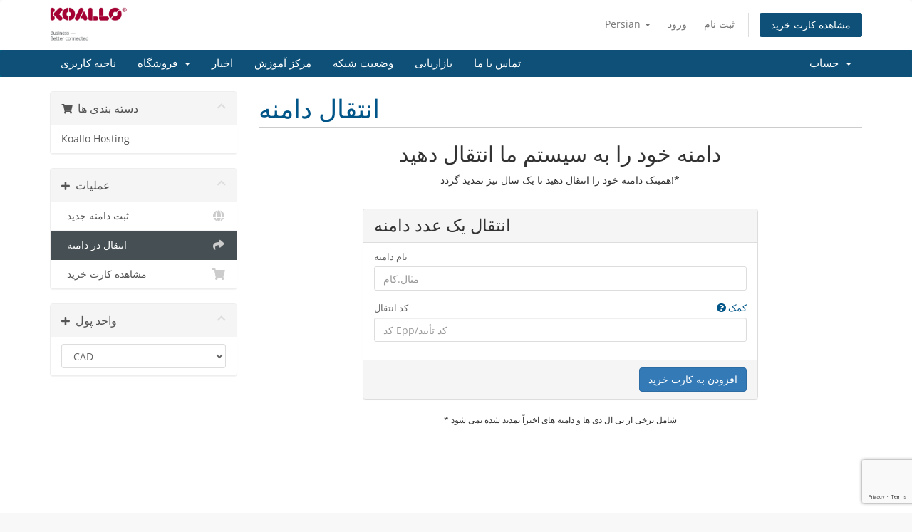

--- FILE ---
content_type: text/html; charset=utf-8
request_url: https://www.koallo.ca/cart.php?a=add&domain=transfer&language=farsi
body_size: 5864
content:
<!DOCTYPE html>
<html lang="en">
<head>
    <meta charset="utf-8" />
    <meta http-equiv="X-UA-Compatible" content="IE=edge">
    <meta name="viewport" content="width=device-width, initial-scale=1">
    <title>کارت خرید - KOALLO</title>

    <!-- Styling -->
<link href="/assets/fonts/css/open-sans-family.css" rel="stylesheet" type="text/css" />
<link href="/assets/fonts/css/raleway-family.css" rel="stylesheet" type="text/css" />
<link href="/templates/six/css/all.min.css?v=6b322e" rel="stylesheet">
<link href="/assets/css/fontawesome-all.min.css" rel="stylesheet">
<link href="/templates/six/css/custom.css" rel="stylesheet">

<!-- HTML5 Shim and Respond.js IE8 support of HTML5 elements and media queries -->
<!-- WARNING: Respond.js doesn't work if you view the page via file:// -->
<!--[if lt IE 9]>
  <script src="https://oss.maxcdn.com/libs/html5shiv/3.7.0/html5shiv.js"></script>
  <script src="https://oss.maxcdn.com/libs/respond.js/1.4.2/respond.min.js"></script>
<![endif]-->

<script type="text/javascript">
    var csrfToken = 'b762c2e37b064b5ceb12766845ca380345f97b77',
        markdownGuide = 'راهنمای Markdown',
        locale = 'en',
        saved = 'ذخیره شد',
        saving = 'ذخیره اتوماتیک',
        whmcsBaseUrl = "";
    var recaptcha = {"requiredText":"\u0636\u0631\u0648\u0631\u06cc","siteKey":"6LdzHQwqAAAAALYvbiHiLVtADoeCpfwb7x8InnY7","apiObject":"grecaptcha","libUrl":"https:\/\/www.google.com\/recaptcha\/api.js?onload=recaptchaLoadCallback&render=explicit"}</script>
<script src="/templates/six/js/scripts.min.js?v=6b322e"></script>


    <script type="text/javascript">

var _gaq = _gaq || [];
_gaq.push(['_setAccount', 'UA-13132889-2']);
_gaq.push(['_setDomainName', 'koallo.ca']);
_gaq.push(['_trackPageview']);

(function() {
var ga = document.createElement('script'); ga.type = 'text/javascript'; ga.async = true;
ga.src = ('https:' == document.location.protocol ? 'https://ssl' : 'http://www') + '.google-analytics.com/ga.js';
var s = document.getElementsByTagName('script')[0]; s.parentNode.insertBefore(ga, s);
})();

</script>



</head>
<body data-phone-cc-input="1">


<section id="header">
    <div class="container">
        <ul class="top-nav">
                            <li>
                    <a href="#" class="choose-language" data-toggle="popover" id="languageChooser">
                        Persian
                        <b class="caret"></b>
                    </a>
                    <div id="languageChooserContent" class="hidden">
                        <ul>
                                                            <li>
                                    <a href="/cart.php?a=add&domain=transfer&language=arabic">العربية</a>
                                </li>
                                                            <li>
                                    <a href="/cart.php?a=add&domain=transfer&language=azerbaijani">Azerbaijani</a>
                                </li>
                                                            <li>
                                    <a href="/cart.php?a=add&domain=transfer&language=catalan">Català</a>
                                </li>
                                                            <li>
                                    <a href="/cart.php?a=add&domain=transfer&language=chinese">中文</a>
                                </li>
                                                            <li>
                                    <a href="/cart.php?a=add&domain=transfer&language=croatian">Hrvatski</a>
                                </li>
                                                            <li>
                                    <a href="/cart.php?a=add&domain=transfer&language=czech">Čeština</a>
                                </li>
                                                            <li>
                                    <a href="/cart.php?a=add&domain=transfer&language=danish">Dansk</a>
                                </li>
                                                            <li>
                                    <a href="/cart.php?a=add&domain=transfer&language=dutch">Nederlands</a>
                                </li>
                                                            <li>
                                    <a href="/cart.php?a=add&domain=transfer&language=english">English</a>
                                </li>
                                                            <li>
                                    <a href="/cart.php?a=add&domain=transfer&language=estonian">Estonian</a>
                                </li>
                                                            <li>
                                    <a href="/cart.php?a=add&domain=transfer&language=farsi">Persian</a>
                                </li>
                                                            <li>
                                    <a href="/cart.php?a=add&domain=transfer&language=french">Français</a>
                                </li>
                                                            <li>
                                    <a href="/cart.php?a=add&domain=transfer&language=german">Deutsch</a>
                                </li>
                                                            <li>
                                    <a href="/cart.php?a=add&domain=transfer&language=hebrew">עברית</a>
                                </li>
                                                            <li>
                                    <a href="/cart.php?a=add&domain=transfer&language=hungarian">Magyar</a>
                                </li>
                                                            <li>
                                    <a href="/cart.php?a=add&domain=transfer&language=italian">Italiano</a>
                                </li>
                                                            <li>
                                    <a href="/cart.php?a=add&domain=transfer&language=macedonian">Macedonian</a>
                                </li>
                                                            <li>
                                    <a href="/cart.php?a=add&domain=transfer&language=norwegian">Norwegian</a>
                                </li>
                                                            <li>
                                    <a href="/cart.php?a=add&domain=transfer&language=portuguese-br">Português</a>
                                </li>
                                                            <li>
                                    <a href="/cart.php?a=add&domain=transfer&language=portuguese-pt">Português</a>
                                </li>
                                                            <li>
                                    <a href="/cart.php?a=add&domain=transfer&language=romanian">Română</a>
                                </li>
                                                            <li>
                                    <a href="/cart.php?a=add&domain=transfer&language=russian">Русский</a>
                                </li>
                                                            <li>
                                    <a href="/cart.php?a=add&domain=transfer&language=spanish">Español</a>
                                </li>
                                                            <li>
                                    <a href="/cart.php?a=add&domain=transfer&language=swedish">Svenska</a>
                                </li>
                                                            <li>
                                    <a href="/cart.php?a=add&domain=transfer&language=turkish">Türkçe</a>
                                </li>
                                                            <li>
                                    <a href="/cart.php?a=add&domain=transfer&language=ukranian">Українська</a>
                                </li>
                                                    </ul>
                    </div>
                </li>
                                        <li>
                    <a href="/clientarea.php">ورود</a>
                </li>
                                    <li>
                        <a href="/register.php">ثبت نام</a>
                    </li>
                                <li class="primary-action">
                    <a href="/cart.php?a=view" class="btn">
                        مشاهده کارت خرید
                    </a>
                </li>
                                </ul>

                    <a href="/index.php" class="logo"><img src="/assets/img/logo.png" alt="KOALLO"></a>
        
    </div>
</section>

<section id="main-menu">

    <nav id="nav" class="navbar navbar-default navbar-main" role="navigation">
        <div class="container">
            <!-- Brand and toggle get grouped for better mobile display -->
            <div class="navbar-header">
                <button type="button" class="navbar-toggle" data-toggle="collapse" data-target="#primary-nav">
                    <span class="sr-only">تغییر وضعیت ناوبری</span>
                    <span class="icon-bar"></span>
                    <span class="icon-bar"></span>
                    <span class="icon-bar"></span>
                </button>
            </div>

            <!-- Collect the nav links, forms, and other content for toggling -->
            <div class="collapse navbar-collapse" id="primary-nav">

                <ul class="nav navbar-nav">

                        <li menuItemName="Home" class="" id="Primary_Navbar-Home">
        <a href="/index.php">
                        ناحیه کاربری
                                </a>
            </li>
    <li menuItemName="Store" class="dropdown" id="Primary_Navbar-Store">
        <a class="dropdown-toggle" data-toggle="dropdown" href="#">
                        فروشگاه
                        &nbsp;<b class="caret"></b>        </a>
                    <ul class="dropdown-menu">
                            <li menuItemName="Browse Products Services" id="Primary_Navbar-Store-Browse_Products_Services">
                    <a href="/index.php/store">
                                                مشاهده همه
                                            </a>
                </li>
                            <li menuItemName="Shop Divider 1" class="nav-divider" id="Primary_Navbar-Store-Shop_Divider_1">
                    <a href="">
                                                -----
                                            </a>
                </li>
                            <li menuItemName="Koallo Hosting" id="Primary_Navbar-Store-Koallo_Hosting">
                    <a href="/index.php/store/koallo-hosting">
                                                Koallo Hosting
                                            </a>
                </li>
                            <li menuItemName="Register a New Domain" id="Primary_Navbar-Store-Register_a_New_Domain">
                    <a href="/cart.php?a=add&domain=register">
                                                ثبت دامنه جدید
                                            </a>
                </li>
                            <li menuItemName="Transfer a Domain to Us" id="Primary_Navbar-Store-Transfer_a_Domain_to_Us">
                    <a href="/cart.php?a=add&domain=transfer">
                                                انتقال دامنه به ما
                                            </a>
                </li>
                            <li menuItemName="Shop Divider 3" class="nav-divider" id="Primary_Navbar-Store-Shop_Divider_3">
                    <a href="">
                                                -----
                                            </a>
                </li>
                            <li menuItemName="WP Toolkit" id="Primary_Navbar-Store-WP_Toolkit">
                    <a href="/index.php/store/addon/feature/wp-toolkit-deluxe">
                                                کیت ابزار WP
                                            </a>
                </li>
                        </ul>
            </li>
    <li menuItemName="Announcements" class="" id="Primary_Navbar-Announcements">
        <a href="/index.php/announcements">
                        اخبار
                                </a>
            </li>
    <li menuItemName="Knowledgebase" class="" id="Primary_Navbar-Knowledgebase">
        <a href="/index.php/knowledgebase">
                        مرکز آموزش
                                </a>
            </li>
    <li menuItemName="Network Status" class="" id="Primary_Navbar-Network_Status">
        <a href="/serverstatus.php">
                        وضعیت شبکه
                                </a>
            </li>
    <li menuItemName="Affiliates" class="" id="Primary_Navbar-Affiliates">
        <a href="/affiliates.php">
                        بازاریابی
                                </a>
            </li>
    <li menuItemName="Contact Us" class="" id="Primary_Navbar-Contact_Us">
        <a href="/contact.php">
                        تماس با ما
                                </a>
            </li>

                </ul>

                <ul class="nav navbar-nav navbar-right">

                        <li menuItemName="Account" class="dropdown" id="Secondary_Navbar-Account">
        <a class="dropdown-toggle" data-toggle="dropdown" href="#">
                        حساب
                        &nbsp;<b class="caret"></b>        </a>
                    <ul class="dropdown-menu">
                            <li menuItemName="Login" id="Secondary_Navbar-Account-Login">
                    <a href="/clientarea.php">
                                                ورود
                                            </a>
                </li>
                            <li menuItemName="Register" id="Secondary_Navbar-Account-Register">
                    <a href="/register.php">
                                                ثبت نام
                                            </a>
                </li>
                            <li menuItemName="Divider" class="nav-divider" id="Secondary_Navbar-Account-Divider">
                    <a href="">
                                                -----
                                            </a>
                </li>
                            <li menuItemName="Forgot Password?" id="Secondary_Navbar-Account-Forgot_Password?">
                    <a href="/index.php/password/reset">
                                                رمز عبور را فراموش کرده اید؟
                                            </a>
                </li>
                        </ul>
            </li>

                </ul>

            </div><!-- /.navbar-collapse -->
        </div>
    </nav>

</section>



<section id="main-body">
    <div class="container">
        <div class="row">

                <!-- Container for main page display content -->
        <div class="col-xs-12 main-content">
            

<link rel="stylesheet" type="text/css" href="/templates/orderforms/standard_cart/css/all.min.css?v=6b322e" />
<script type="text/javascript" src="/templates/orderforms/standard_cart/js/scripts.min.js?v=6b322e"></script>
<div id="order-standard_cart">

    <div class="row">
        <div class="cart-sidebar">
                <div menuItemName="Categories" class="panel card card-sidebar mb-3 panel-sidebar">
        <div class="panel-heading card-header">
            <h3 class="panel-title">
                                    <i class="fas fa-shopping-cart"></i>&nbsp;
                
                دسته بندی ها

                
                <i class="fas fa-chevron-up card-minimise panel-minimise pull-right float-right"></i>
            </h3>
        </div>

        
                    <div class="list-group collapsable-card-body">
                                                            <a menuItemName="Koallo Hosting" href="/index.php/store/koallo-hosting" class="list-group-item list-group-item-action" id="Secondary_Sidebar-Categories-Koallo_Hosting">
                            
                            Koallo Hosting

                                                    </a>
                                                </div>
        
            </div>

        <div menuItemName="Actions" class="panel card card-sidebar mb-3 panel-sidebar">
        <div class="panel-heading card-header">
            <h3 class="panel-title">
                                    <i class="fas fa-plus"></i>&nbsp;
                
                عملیات

                
                <i class="fas fa-chevron-up card-minimise panel-minimise pull-right float-right"></i>
            </h3>
        </div>

        
                    <div class="list-group collapsable-card-body">
                                                            <a menuItemName="Domain Registration" href="/cart.php?a=add&domain=register" class="list-group-item list-group-item-action" id="Secondary_Sidebar-Actions-Domain_Registration">
                                                            <i class="fas fa-globe fa-fw"></i>&nbsp;
                            
                            ثبت دامنه جدید

                                                    </a>
                                                                                <a menuItemName="Domain Transfer" href="/cart.php?a=add&domain=transfer" class="list-group-item list-group-item-action active" id="Secondary_Sidebar-Actions-Domain_Transfer">
                                                            <i class="fas fa-share fa-fw"></i>&nbsp;
                            
                            انتقال در دامنه

                                                    </a>
                                                                                <a menuItemName="View Cart" href="/cart.php?a=view" class="list-group-item list-group-item-action" id="Secondary_Sidebar-Actions-View_Cart">
                                                            <i class="fas fa-shopping-cart fa-fw"></i>&nbsp;
                            
                            مشاهده کارت خرید

                                                    </a>
                                                </div>
        
            </div>

        <div menuItemName="Choose Currency" class="panel card card-sidebar mb-3 panel-sidebar">
        <div class="panel-heading card-header">
            <h3 class="panel-title">
                                    <i class="fas fa-plus"></i>&nbsp;
                
                واحد پول

                
                <i class="fas fa-chevron-up card-minimise panel-minimise pull-right float-right"></i>
            </h3>
        </div>

                    <div class="panel-body card-body collapsable-card-body">
                <form method="post" action="cart.php?a=add&domain=transfer">
<input type="hidden" name="token" value="b762c2e37b064b5ceb12766845ca380345f97b77" />
    <select name="currency" onchange="submit()" class="form-control"><option value="1" selected>CAD</option><option value="2">USD</option>    </select>
</form>
            </div>
        
        
            </div>

            </div>
        <div class="cart-body">
            <div class="header-lined">
                <h1 class="font-size-36">
                     انتقال دامنه 
                </h1>
            </div>
            <div class="sidebar-collapsed">

            <div class="panel card panel-default">
                <div class="m-0 panel-heading card-header">
        <h3 class="panel-title">
                            <i class="fas fa-shopping-cart"></i>&nbsp;
            
            دسته بندی ها

                    </h3>
    </div>

    <div class="panel-body card-body">
        <form role="form">
            <select class="form-control custom-select" onchange="selectChangeNavigate(this)">
                                                    <option menuItemName="Koallo Hosting" value="/index.php/store/koallo-hosting" class="list-group-item" >
                        Koallo Hosting

                                            </option>
                                                                        <option value="" class="list-group-item" selected=""selected>- انتخاب گروه دیگر -</option>
                            </select>
        </form>
    </div>

            </div>
            <div class="panel card panel-default">
                <div class="m-0 panel-heading card-header">
        <h3 class="panel-title">
                            <i class="fas fa-plus"></i>&nbsp;
            
            عملیات

                    </h3>
    </div>

    <div class="panel-body card-body">
        <form role="form">
            <select class="form-control custom-select" onchange="selectChangeNavigate(this)">
                                                    <option menuItemName="Domain Registration" value="/cart.php?a=add&domain=register" class="list-group-item" >
                        ثبت دامنه جدید

                                            </option>
                                                        <option menuItemName="Domain Transfer" value="/cart.php?a=add&domain=transfer" class="list-group-item" selected="selected">
                        انتقال در دامنه

                                            </option>
                                                                                                    <option menuItemName="View Cart" value="/cart.php?a=view" class="list-group-item" >
                        مشاهده کارت خرید

                                            </option>
                                                                </select>
        </form>
    </div>

            </div>
            <div class="panel card panel-default">
                <div class="m-0 panel-heading card-header">
        <h3 class="panel-title">
                            <i class="fas fa-plus"></i>&nbsp;
            
            واحد پول

                    </h3>
    </div>

    <div class="panel-body card-body">
        <form role="form">
            <select class="form-control custom-select" onchange="selectChangeNavigate(this)">
                                                                    <option value="" class="list-group-item" selected=""selected>- انتخاب گروه دیگر -</option>
                            </select>
        </form>
    </div>

            </div>
    
            <div class="pull-right form-inline float-right">
            <form method="post" action="/cart.php?a=add&domain=transfer">
<input type="hidden" name="token" value="b762c2e37b064b5ceb12766845ca380345f97b77" />
                <select name="currency" onchange="submit()" class="form-control">
                    <option value="">واحد پول</option>
                                            <option value="1" selected>CAD</option>
                                            <option value="2">USD</option>
                                    </select>
            </form>
        </div>
    
</div>

            <div class="text-center">
                <h2 class="font-size-30">دامنه خود را به سیستم ما انتقال دهید</h2>
                <p>همینک دامنه خود را انتقال دهید تا یک سال نیز تمدید گردد!*</p>
            </div>
            <br />

            <form method="post" action="/cart.php" id="frmDomainTransfer">
<input type="hidden" name="token" value="b762c2e37b064b5ceb12766845ca380345f97b77" />
                <input type="hidden" name="a" value="addDomainTransfer">

                <div class="row">
                    <div class="col-sm-8 col-sm-offset-2 offset-sm-2">
                        <div class="panel card panel-default">
                            <div class="panel-heading card-header pb-0">
                                <h3 class="panel-title card-title font-size-24 mb-2">انتقال یک عدد دامنه</h3>
                            </div>
                            <div class="panel-body card-body">
                                <div class="form-group">
                                    <label for="inputTransferDomain">نام دامنه</label>
                                    <input type="text" class="form-control" name="domain" id="inputTransferDomain" value="" placeholder="مثال.کام" data-toggle="tooltip" data-placement="left" data-trigger="manual" title="لطفا نام دامنه خود را وارد کنید" />
                                </div>
                                <div class="form-group">
                                    <label for="inputAuthCode" style="width:100%;">
                                        کد انتقال
                                        <a data-toggle="tooltip" data-placement="left" title="برای شروع انتقال ، باید کد مجوز را از ثبت کننده فعلی خود دریافت کنید. اغلب می توان از آنها به عنوان کد ایی پی پی یا کد نویسنده نام برد. آنها به عنوان رمز عبور عمل می کنند و منحصر به نام دامنه هستند" class="pull-right float-right"><i class="fas fa-question-circle"></i> کمک</a>
                                    </label>
                                    <input type="text" class="form-control" name="epp" id="inputAuthCode" placeholder="کد Epp/کد تأیید" data-toggle="tooltip" data-placement="left" data-trigger="manual" title="ضروری" />
                                </div>
                                <div id="transferUnavailable" class="alert alert-warning slim-alert text-center w-hidden"></div>
                                                            </div>

                            <div class="panel-footer card-footer text-right">
                                <button type="submit" id="btnTransferDomain" class="btn btn-primary btn-transfer btn-recaptcha btn-recaptcha-invisible">
                                    <span class="loader w-hidden" id="addTransferLoader">
                                        <i class="fas fa-fw fa-spinner fa-spin"></i>
                                    </span>
                                    <span id="addToCart">افزودن به کارت خرید</span>
                                </button>
                            </div>
                        </div>
                    </div>
                </div>

            </form>

            <p class="text-center small">* شامل برخی از تی ال دی ها و دامنه های اخیراً تمدید شده نمی شود</p>
        </div>
    </div>
</div>


                </div><!-- /.main-content -->
                            <div class="clearfix"></div>
        </div>
    </div>
</section>

<section id="footer">
    <div class="container">
        <a href="#" class="back-to-top"><i class="fas fa-chevron-up"></i></a>
        <p>تمامی حقوق برای  &copy; 2026 KOALLO. محفوط می باشد.</p>
    </div>
</section>

<div id="fullpage-overlay" class="hidden">
    <div class="outer-wrapper">
        <div class="inner-wrapper">
            <img src="/assets/img/overlay-spinner.svg">
            <br>
            <span class="msg"></span>
        </div>
    </div>
</div>

<div class="modal system-modal fade" id="modalAjax" tabindex="-1" role="dialog" aria-hidden="true">
    <div class="modal-dialog">
        <div class="modal-content panel-primary">
            <div class="modal-header panel-heading">
                <button type="button" class="close" data-dismiss="modal">
                    <span aria-hidden="true">&times;</span>
                    <span class="sr-only">بستن</span>
                </button>
                <h4 class="modal-title"></h4>
            </div>
            <div class="modal-body panel-body">
                بارگذاری ... 
            </div>
            <div class="modal-footer panel-footer">
                <div class="pull-left loader">
                    <i class="fas fa-circle-notch fa-spin"></i>
                    بارگذاری ... 
                </div>
                <button type="button" class="btn btn-default" data-dismiss="modal">
                    بستن
                </button>
                <button type="button" class="btn btn-primary modal-submit">
                    ارسال
                </button>
            </div>
        </div>
    </div>
</div>

<form action="#" id="frmGeneratePassword" class="form-horizontal">
    <div class="modal fade" id="modalGeneratePassword">
        <div class="modal-dialog">
            <div class="modal-content panel-primary">
                <div class="modal-header panel-heading">
                    <button type="button" class="close" data-dismiss="modal" aria-label="Close"><span aria-hidden="true">&times;</span></button>
                    <h4 class="modal-title">
                        ایجاد گذرواژه
                    </h4>
                </div>
                <div class="modal-body">
                    <div class="alert alert-danger hidden" id="generatePwLengthError">
                        لطفاً برای طول گذرواژه عددی بین 8 تا 64 وارد کنید
                    </div>
                    <div class="form-group">
                        <label for="generatePwLength" class="col-sm-4 control-label">طول رمز عبور</label>
                        <div class="col-sm-8">
                            <input type="number" min="8" max="64" value="12" step="1" class="form-control input-inline input-inline-100" id="inputGeneratePasswordLength">
                        </div>
                    </div>
                    <div class="form-group">
                        <label for="generatePwOutput" class="col-sm-4 control-label">رمز عبور ایجاد شده</label>
                        <div class="col-sm-8">
                            <input type="text" class="form-control" id="inputGeneratePasswordOutput">
                        </div>
                    </div>
                    <div class="row">
                        <div class="col-sm-8 col-sm-offset-4">
                            <button type="submit" class="btn btn-default btn-sm">
                                <i class="fas fa-plus fa-fw"></i>
                                ایجاد رمز عبور جدید
                            </button>
                            <button type="button" class="btn btn-default btn-sm copy-to-clipboard" data-clipboard-target="#inputGeneratePasswordOutput">
                                <img src="/assets/img/clippy.svg" alt="Copy to clipboard" width="15">
                                کپی
                            </button>
                        </div>
                    </div>
                </div>
                <div class="modal-footer">
                    <button type="button" class="btn btn-default" data-dismiss="modal">
                        بستن
                    </button>
                    <button type="button" class="btn btn-primary" id="btnGeneratePasswordInsert" data-clipboard-target="#inputGeneratePasswordOutput">
                        در کلیپ بورد کپی و درج کنید
                    </button>
                </div>
            </div>
        </div>
    </div>
</form>



</body>
</html>


--- FILE ---
content_type: text/html; charset=utf-8
request_url: https://www.google.com/recaptcha/api2/anchor?ar=1&k=6LdzHQwqAAAAALYvbiHiLVtADoeCpfwb7x8InnY7&co=aHR0cHM6Ly93d3cua29hbGxvLmNhOjQ0Mw..&hl=en&v=N67nZn4AqZkNcbeMu4prBgzg&size=invisible&anchor-ms=20000&execute-ms=30000&cb=47w73az1dbch
body_size: 48570
content:
<!DOCTYPE HTML><html dir="ltr" lang="en"><head><meta http-equiv="Content-Type" content="text/html; charset=UTF-8">
<meta http-equiv="X-UA-Compatible" content="IE=edge">
<title>reCAPTCHA</title>
<style type="text/css">
/* cyrillic-ext */
@font-face {
  font-family: 'Roboto';
  font-style: normal;
  font-weight: 400;
  font-stretch: 100%;
  src: url(//fonts.gstatic.com/s/roboto/v48/KFO7CnqEu92Fr1ME7kSn66aGLdTylUAMa3GUBHMdazTgWw.woff2) format('woff2');
  unicode-range: U+0460-052F, U+1C80-1C8A, U+20B4, U+2DE0-2DFF, U+A640-A69F, U+FE2E-FE2F;
}
/* cyrillic */
@font-face {
  font-family: 'Roboto';
  font-style: normal;
  font-weight: 400;
  font-stretch: 100%;
  src: url(//fonts.gstatic.com/s/roboto/v48/KFO7CnqEu92Fr1ME7kSn66aGLdTylUAMa3iUBHMdazTgWw.woff2) format('woff2');
  unicode-range: U+0301, U+0400-045F, U+0490-0491, U+04B0-04B1, U+2116;
}
/* greek-ext */
@font-face {
  font-family: 'Roboto';
  font-style: normal;
  font-weight: 400;
  font-stretch: 100%;
  src: url(//fonts.gstatic.com/s/roboto/v48/KFO7CnqEu92Fr1ME7kSn66aGLdTylUAMa3CUBHMdazTgWw.woff2) format('woff2');
  unicode-range: U+1F00-1FFF;
}
/* greek */
@font-face {
  font-family: 'Roboto';
  font-style: normal;
  font-weight: 400;
  font-stretch: 100%;
  src: url(//fonts.gstatic.com/s/roboto/v48/KFO7CnqEu92Fr1ME7kSn66aGLdTylUAMa3-UBHMdazTgWw.woff2) format('woff2');
  unicode-range: U+0370-0377, U+037A-037F, U+0384-038A, U+038C, U+038E-03A1, U+03A3-03FF;
}
/* math */
@font-face {
  font-family: 'Roboto';
  font-style: normal;
  font-weight: 400;
  font-stretch: 100%;
  src: url(//fonts.gstatic.com/s/roboto/v48/KFO7CnqEu92Fr1ME7kSn66aGLdTylUAMawCUBHMdazTgWw.woff2) format('woff2');
  unicode-range: U+0302-0303, U+0305, U+0307-0308, U+0310, U+0312, U+0315, U+031A, U+0326-0327, U+032C, U+032F-0330, U+0332-0333, U+0338, U+033A, U+0346, U+034D, U+0391-03A1, U+03A3-03A9, U+03B1-03C9, U+03D1, U+03D5-03D6, U+03F0-03F1, U+03F4-03F5, U+2016-2017, U+2034-2038, U+203C, U+2040, U+2043, U+2047, U+2050, U+2057, U+205F, U+2070-2071, U+2074-208E, U+2090-209C, U+20D0-20DC, U+20E1, U+20E5-20EF, U+2100-2112, U+2114-2115, U+2117-2121, U+2123-214F, U+2190, U+2192, U+2194-21AE, U+21B0-21E5, U+21F1-21F2, U+21F4-2211, U+2213-2214, U+2216-22FF, U+2308-230B, U+2310, U+2319, U+231C-2321, U+2336-237A, U+237C, U+2395, U+239B-23B7, U+23D0, U+23DC-23E1, U+2474-2475, U+25AF, U+25B3, U+25B7, U+25BD, U+25C1, U+25CA, U+25CC, U+25FB, U+266D-266F, U+27C0-27FF, U+2900-2AFF, U+2B0E-2B11, U+2B30-2B4C, U+2BFE, U+3030, U+FF5B, U+FF5D, U+1D400-1D7FF, U+1EE00-1EEFF;
}
/* symbols */
@font-face {
  font-family: 'Roboto';
  font-style: normal;
  font-weight: 400;
  font-stretch: 100%;
  src: url(//fonts.gstatic.com/s/roboto/v48/KFO7CnqEu92Fr1ME7kSn66aGLdTylUAMaxKUBHMdazTgWw.woff2) format('woff2');
  unicode-range: U+0001-000C, U+000E-001F, U+007F-009F, U+20DD-20E0, U+20E2-20E4, U+2150-218F, U+2190, U+2192, U+2194-2199, U+21AF, U+21E6-21F0, U+21F3, U+2218-2219, U+2299, U+22C4-22C6, U+2300-243F, U+2440-244A, U+2460-24FF, U+25A0-27BF, U+2800-28FF, U+2921-2922, U+2981, U+29BF, U+29EB, U+2B00-2BFF, U+4DC0-4DFF, U+FFF9-FFFB, U+10140-1018E, U+10190-1019C, U+101A0, U+101D0-101FD, U+102E0-102FB, U+10E60-10E7E, U+1D2C0-1D2D3, U+1D2E0-1D37F, U+1F000-1F0FF, U+1F100-1F1AD, U+1F1E6-1F1FF, U+1F30D-1F30F, U+1F315, U+1F31C, U+1F31E, U+1F320-1F32C, U+1F336, U+1F378, U+1F37D, U+1F382, U+1F393-1F39F, U+1F3A7-1F3A8, U+1F3AC-1F3AF, U+1F3C2, U+1F3C4-1F3C6, U+1F3CA-1F3CE, U+1F3D4-1F3E0, U+1F3ED, U+1F3F1-1F3F3, U+1F3F5-1F3F7, U+1F408, U+1F415, U+1F41F, U+1F426, U+1F43F, U+1F441-1F442, U+1F444, U+1F446-1F449, U+1F44C-1F44E, U+1F453, U+1F46A, U+1F47D, U+1F4A3, U+1F4B0, U+1F4B3, U+1F4B9, U+1F4BB, U+1F4BF, U+1F4C8-1F4CB, U+1F4D6, U+1F4DA, U+1F4DF, U+1F4E3-1F4E6, U+1F4EA-1F4ED, U+1F4F7, U+1F4F9-1F4FB, U+1F4FD-1F4FE, U+1F503, U+1F507-1F50B, U+1F50D, U+1F512-1F513, U+1F53E-1F54A, U+1F54F-1F5FA, U+1F610, U+1F650-1F67F, U+1F687, U+1F68D, U+1F691, U+1F694, U+1F698, U+1F6AD, U+1F6B2, U+1F6B9-1F6BA, U+1F6BC, U+1F6C6-1F6CF, U+1F6D3-1F6D7, U+1F6E0-1F6EA, U+1F6F0-1F6F3, U+1F6F7-1F6FC, U+1F700-1F7FF, U+1F800-1F80B, U+1F810-1F847, U+1F850-1F859, U+1F860-1F887, U+1F890-1F8AD, U+1F8B0-1F8BB, U+1F8C0-1F8C1, U+1F900-1F90B, U+1F93B, U+1F946, U+1F984, U+1F996, U+1F9E9, U+1FA00-1FA6F, U+1FA70-1FA7C, U+1FA80-1FA89, U+1FA8F-1FAC6, U+1FACE-1FADC, U+1FADF-1FAE9, U+1FAF0-1FAF8, U+1FB00-1FBFF;
}
/* vietnamese */
@font-face {
  font-family: 'Roboto';
  font-style: normal;
  font-weight: 400;
  font-stretch: 100%;
  src: url(//fonts.gstatic.com/s/roboto/v48/KFO7CnqEu92Fr1ME7kSn66aGLdTylUAMa3OUBHMdazTgWw.woff2) format('woff2');
  unicode-range: U+0102-0103, U+0110-0111, U+0128-0129, U+0168-0169, U+01A0-01A1, U+01AF-01B0, U+0300-0301, U+0303-0304, U+0308-0309, U+0323, U+0329, U+1EA0-1EF9, U+20AB;
}
/* latin-ext */
@font-face {
  font-family: 'Roboto';
  font-style: normal;
  font-weight: 400;
  font-stretch: 100%;
  src: url(//fonts.gstatic.com/s/roboto/v48/KFO7CnqEu92Fr1ME7kSn66aGLdTylUAMa3KUBHMdazTgWw.woff2) format('woff2');
  unicode-range: U+0100-02BA, U+02BD-02C5, U+02C7-02CC, U+02CE-02D7, U+02DD-02FF, U+0304, U+0308, U+0329, U+1D00-1DBF, U+1E00-1E9F, U+1EF2-1EFF, U+2020, U+20A0-20AB, U+20AD-20C0, U+2113, U+2C60-2C7F, U+A720-A7FF;
}
/* latin */
@font-face {
  font-family: 'Roboto';
  font-style: normal;
  font-weight: 400;
  font-stretch: 100%;
  src: url(//fonts.gstatic.com/s/roboto/v48/KFO7CnqEu92Fr1ME7kSn66aGLdTylUAMa3yUBHMdazQ.woff2) format('woff2');
  unicode-range: U+0000-00FF, U+0131, U+0152-0153, U+02BB-02BC, U+02C6, U+02DA, U+02DC, U+0304, U+0308, U+0329, U+2000-206F, U+20AC, U+2122, U+2191, U+2193, U+2212, U+2215, U+FEFF, U+FFFD;
}
/* cyrillic-ext */
@font-face {
  font-family: 'Roboto';
  font-style: normal;
  font-weight: 500;
  font-stretch: 100%;
  src: url(//fonts.gstatic.com/s/roboto/v48/KFO7CnqEu92Fr1ME7kSn66aGLdTylUAMa3GUBHMdazTgWw.woff2) format('woff2');
  unicode-range: U+0460-052F, U+1C80-1C8A, U+20B4, U+2DE0-2DFF, U+A640-A69F, U+FE2E-FE2F;
}
/* cyrillic */
@font-face {
  font-family: 'Roboto';
  font-style: normal;
  font-weight: 500;
  font-stretch: 100%;
  src: url(//fonts.gstatic.com/s/roboto/v48/KFO7CnqEu92Fr1ME7kSn66aGLdTylUAMa3iUBHMdazTgWw.woff2) format('woff2');
  unicode-range: U+0301, U+0400-045F, U+0490-0491, U+04B0-04B1, U+2116;
}
/* greek-ext */
@font-face {
  font-family: 'Roboto';
  font-style: normal;
  font-weight: 500;
  font-stretch: 100%;
  src: url(//fonts.gstatic.com/s/roboto/v48/KFO7CnqEu92Fr1ME7kSn66aGLdTylUAMa3CUBHMdazTgWw.woff2) format('woff2');
  unicode-range: U+1F00-1FFF;
}
/* greek */
@font-face {
  font-family: 'Roboto';
  font-style: normal;
  font-weight: 500;
  font-stretch: 100%;
  src: url(//fonts.gstatic.com/s/roboto/v48/KFO7CnqEu92Fr1ME7kSn66aGLdTylUAMa3-UBHMdazTgWw.woff2) format('woff2');
  unicode-range: U+0370-0377, U+037A-037F, U+0384-038A, U+038C, U+038E-03A1, U+03A3-03FF;
}
/* math */
@font-face {
  font-family: 'Roboto';
  font-style: normal;
  font-weight: 500;
  font-stretch: 100%;
  src: url(//fonts.gstatic.com/s/roboto/v48/KFO7CnqEu92Fr1ME7kSn66aGLdTylUAMawCUBHMdazTgWw.woff2) format('woff2');
  unicode-range: U+0302-0303, U+0305, U+0307-0308, U+0310, U+0312, U+0315, U+031A, U+0326-0327, U+032C, U+032F-0330, U+0332-0333, U+0338, U+033A, U+0346, U+034D, U+0391-03A1, U+03A3-03A9, U+03B1-03C9, U+03D1, U+03D5-03D6, U+03F0-03F1, U+03F4-03F5, U+2016-2017, U+2034-2038, U+203C, U+2040, U+2043, U+2047, U+2050, U+2057, U+205F, U+2070-2071, U+2074-208E, U+2090-209C, U+20D0-20DC, U+20E1, U+20E5-20EF, U+2100-2112, U+2114-2115, U+2117-2121, U+2123-214F, U+2190, U+2192, U+2194-21AE, U+21B0-21E5, U+21F1-21F2, U+21F4-2211, U+2213-2214, U+2216-22FF, U+2308-230B, U+2310, U+2319, U+231C-2321, U+2336-237A, U+237C, U+2395, U+239B-23B7, U+23D0, U+23DC-23E1, U+2474-2475, U+25AF, U+25B3, U+25B7, U+25BD, U+25C1, U+25CA, U+25CC, U+25FB, U+266D-266F, U+27C0-27FF, U+2900-2AFF, U+2B0E-2B11, U+2B30-2B4C, U+2BFE, U+3030, U+FF5B, U+FF5D, U+1D400-1D7FF, U+1EE00-1EEFF;
}
/* symbols */
@font-face {
  font-family: 'Roboto';
  font-style: normal;
  font-weight: 500;
  font-stretch: 100%;
  src: url(//fonts.gstatic.com/s/roboto/v48/KFO7CnqEu92Fr1ME7kSn66aGLdTylUAMaxKUBHMdazTgWw.woff2) format('woff2');
  unicode-range: U+0001-000C, U+000E-001F, U+007F-009F, U+20DD-20E0, U+20E2-20E4, U+2150-218F, U+2190, U+2192, U+2194-2199, U+21AF, U+21E6-21F0, U+21F3, U+2218-2219, U+2299, U+22C4-22C6, U+2300-243F, U+2440-244A, U+2460-24FF, U+25A0-27BF, U+2800-28FF, U+2921-2922, U+2981, U+29BF, U+29EB, U+2B00-2BFF, U+4DC0-4DFF, U+FFF9-FFFB, U+10140-1018E, U+10190-1019C, U+101A0, U+101D0-101FD, U+102E0-102FB, U+10E60-10E7E, U+1D2C0-1D2D3, U+1D2E0-1D37F, U+1F000-1F0FF, U+1F100-1F1AD, U+1F1E6-1F1FF, U+1F30D-1F30F, U+1F315, U+1F31C, U+1F31E, U+1F320-1F32C, U+1F336, U+1F378, U+1F37D, U+1F382, U+1F393-1F39F, U+1F3A7-1F3A8, U+1F3AC-1F3AF, U+1F3C2, U+1F3C4-1F3C6, U+1F3CA-1F3CE, U+1F3D4-1F3E0, U+1F3ED, U+1F3F1-1F3F3, U+1F3F5-1F3F7, U+1F408, U+1F415, U+1F41F, U+1F426, U+1F43F, U+1F441-1F442, U+1F444, U+1F446-1F449, U+1F44C-1F44E, U+1F453, U+1F46A, U+1F47D, U+1F4A3, U+1F4B0, U+1F4B3, U+1F4B9, U+1F4BB, U+1F4BF, U+1F4C8-1F4CB, U+1F4D6, U+1F4DA, U+1F4DF, U+1F4E3-1F4E6, U+1F4EA-1F4ED, U+1F4F7, U+1F4F9-1F4FB, U+1F4FD-1F4FE, U+1F503, U+1F507-1F50B, U+1F50D, U+1F512-1F513, U+1F53E-1F54A, U+1F54F-1F5FA, U+1F610, U+1F650-1F67F, U+1F687, U+1F68D, U+1F691, U+1F694, U+1F698, U+1F6AD, U+1F6B2, U+1F6B9-1F6BA, U+1F6BC, U+1F6C6-1F6CF, U+1F6D3-1F6D7, U+1F6E0-1F6EA, U+1F6F0-1F6F3, U+1F6F7-1F6FC, U+1F700-1F7FF, U+1F800-1F80B, U+1F810-1F847, U+1F850-1F859, U+1F860-1F887, U+1F890-1F8AD, U+1F8B0-1F8BB, U+1F8C0-1F8C1, U+1F900-1F90B, U+1F93B, U+1F946, U+1F984, U+1F996, U+1F9E9, U+1FA00-1FA6F, U+1FA70-1FA7C, U+1FA80-1FA89, U+1FA8F-1FAC6, U+1FACE-1FADC, U+1FADF-1FAE9, U+1FAF0-1FAF8, U+1FB00-1FBFF;
}
/* vietnamese */
@font-face {
  font-family: 'Roboto';
  font-style: normal;
  font-weight: 500;
  font-stretch: 100%;
  src: url(//fonts.gstatic.com/s/roboto/v48/KFO7CnqEu92Fr1ME7kSn66aGLdTylUAMa3OUBHMdazTgWw.woff2) format('woff2');
  unicode-range: U+0102-0103, U+0110-0111, U+0128-0129, U+0168-0169, U+01A0-01A1, U+01AF-01B0, U+0300-0301, U+0303-0304, U+0308-0309, U+0323, U+0329, U+1EA0-1EF9, U+20AB;
}
/* latin-ext */
@font-face {
  font-family: 'Roboto';
  font-style: normal;
  font-weight: 500;
  font-stretch: 100%;
  src: url(//fonts.gstatic.com/s/roboto/v48/KFO7CnqEu92Fr1ME7kSn66aGLdTylUAMa3KUBHMdazTgWw.woff2) format('woff2');
  unicode-range: U+0100-02BA, U+02BD-02C5, U+02C7-02CC, U+02CE-02D7, U+02DD-02FF, U+0304, U+0308, U+0329, U+1D00-1DBF, U+1E00-1E9F, U+1EF2-1EFF, U+2020, U+20A0-20AB, U+20AD-20C0, U+2113, U+2C60-2C7F, U+A720-A7FF;
}
/* latin */
@font-face {
  font-family: 'Roboto';
  font-style: normal;
  font-weight: 500;
  font-stretch: 100%;
  src: url(//fonts.gstatic.com/s/roboto/v48/KFO7CnqEu92Fr1ME7kSn66aGLdTylUAMa3yUBHMdazQ.woff2) format('woff2');
  unicode-range: U+0000-00FF, U+0131, U+0152-0153, U+02BB-02BC, U+02C6, U+02DA, U+02DC, U+0304, U+0308, U+0329, U+2000-206F, U+20AC, U+2122, U+2191, U+2193, U+2212, U+2215, U+FEFF, U+FFFD;
}
/* cyrillic-ext */
@font-face {
  font-family: 'Roboto';
  font-style: normal;
  font-weight: 900;
  font-stretch: 100%;
  src: url(//fonts.gstatic.com/s/roboto/v48/KFO7CnqEu92Fr1ME7kSn66aGLdTylUAMa3GUBHMdazTgWw.woff2) format('woff2');
  unicode-range: U+0460-052F, U+1C80-1C8A, U+20B4, U+2DE0-2DFF, U+A640-A69F, U+FE2E-FE2F;
}
/* cyrillic */
@font-face {
  font-family: 'Roboto';
  font-style: normal;
  font-weight: 900;
  font-stretch: 100%;
  src: url(//fonts.gstatic.com/s/roboto/v48/KFO7CnqEu92Fr1ME7kSn66aGLdTylUAMa3iUBHMdazTgWw.woff2) format('woff2');
  unicode-range: U+0301, U+0400-045F, U+0490-0491, U+04B0-04B1, U+2116;
}
/* greek-ext */
@font-face {
  font-family: 'Roboto';
  font-style: normal;
  font-weight: 900;
  font-stretch: 100%;
  src: url(//fonts.gstatic.com/s/roboto/v48/KFO7CnqEu92Fr1ME7kSn66aGLdTylUAMa3CUBHMdazTgWw.woff2) format('woff2');
  unicode-range: U+1F00-1FFF;
}
/* greek */
@font-face {
  font-family: 'Roboto';
  font-style: normal;
  font-weight: 900;
  font-stretch: 100%;
  src: url(//fonts.gstatic.com/s/roboto/v48/KFO7CnqEu92Fr1ME7kSn66aGLdTylUAMa3-UBHMdazTgWw.woff2) format('woff2');
  unicode-range: U+0370-0377, U+037A-037F, U+0384-038A, U+038C, U+038E-03A1, U+03A3-03FF;
}
/* math */
@font-face {
  font-family: 'Roboto';
  font-style: normal;
  font-weight: 900;
  font-stretch: 100%;
  src: url(//fonts.gstatic.com/s/roboto/v48/KFO7CnqEu92Fr1ME7kSn66aGLdTylUAMawCUBHMdazTgWw.woff2) format('woff2');
  unicode-range: U+0302-0303, U+0305, U+0307-0308, U+0310, U+0312, U+0315, U+031A, U+0326-0327, U+032C, U+032F-0330, U+0332-0333, U+0338, U+033A, U+0346, U+034D, U+0391-03A1, U+03A3-03A9, U+03B1-03C9, U+03D1, U+03D5-03D6, U+03F0-03F1, U+03F4-03F5, U+2016-2017, U+2034-2038, U+203C, U+2040, U+2043, U+2047, U+2050, U+2057, U+205F, U+2070-2071, U+2074-208E, U+2090-209C, U+20D0-20DC, U+20E1, U+20E5-20EF, U+2100-2112, U+2114-2115, U+2117-2121, U+2123-214F, U+2190, U+2192, U+2194-21AE, U+21B0-21E5, U+21F1-21F2, U+21F4-2211, U+2213-2214, U+2216-22FF, U+2308-230B, U+2310, U+2319, U+231C-2321, U+2336-237A, U+237C, U+2395, U+239B-23B7, U+23D0, U+23DC-23E1, U+2474-2475, U+25AF, U+25B3, U+25B7, U+25BD, U+25C1, U+25CA, U+25CC, U+25FB, U+266D-266F, U+27C0-27FF, U+2900-2AFF, U+2B0E-2B11, U+2B30-2B4C, U+2BFE, U+3030, U+FF5B, U+FF5D, U+1D400-1D7FF, U+1EE00-1EEFF;
}
/* symbols */
@font-face {
  font-family: 'Roboto';
  font-style: normal;
  font-weight: 900;
  font-stretch: 100%;
  src: url(//fonts.gstatic.com/s/roboto/v48/KFO7CnqEu92Fr1ME7kSn66aGLdTylUAMaxKUBHMdazTgWw.woff2) format('woff2');
  unicode-range: U+0001-000C, U+000E-001F, U+007F-009F, U+20DD-20E0, U+20E2-20E4, U+2150-218F, U+2190, U+2192, U+2194-2199, U+21AF, U+21E6-21F0, U+21F3, U+2218-2219, U+2299, U+22C4-22C6, U+2300-243F, U+2440-244A, U+2460-24FF, U+25A0-27BF, U+2800-28FF, U+2921-2922, U+2981, U+29BF, U+29EB, U+2B00-2BFF, U+4DC0-4DFF, U+FFF9-FFFB, U+10140-1018E, U+10190-1019C, U+101A0, U+101D0-101FD, U+102E0-102FB, U+10E60-10E7E, U+1D2C0-1D2D3, U+1D2E0-1D37F, U+1F000-1F0FF, U+1F100-1F1AD, U+1F1E6-1F1FF, U+1F30D-1F30F, U+1F315, U+1F31C, U+1F31E, U+1F320-1F32C, U+1F336, U+1F378, U+1F37D, U+1F382, U+1F393-1F39F, U+1F3A7-1F3A8, U+1F3AC-1F3AF, U+1F3C2, U+1F3C4-1F3C6, U+1F3CA-1F3CE, U+1F3D4-1F3E0, U+1F3ED, U+1F3F1-1F3F3, U+1F3F5-1F3F7, U+1F408, U+1F415, U+1F41F, U+1F426, U+1F43F, U+1F441-1F442, U+1F444, U+1F446-1F449, U+1F44C-1F44E, U+1F453, U+1F46A, U+1F47D, U+1F4A3, U+1F4B0, U+1F4B3, U+1F4B9, U+1F4BB, U+1F4BF, U+1F4C8-1F4CB, U+1F4D6, U+1F4DA, U+1F4DF, U+1F4E3-1F4E6, U+1F4EA-1F4ED, U+1F4F7, U+1F4F9-1F4FB, U+1F4FD-1F4FE, U+1F503, U+1F507-1F50B, U+1F50D, U+1F512-1F513, U+1F53E-1F54A, U+1F54F-1F5FA, U+1F610, U+1F650-1F67F, U+1F687, U+1F68D, U+1F691, U+1F694, U+1F698, U+1F6AD, U+1F6B2, U+1F6B9-1F6BA, U+1F6BC, U+1F6C6-1F6CF, U+1F6D3-1F6D7, U+1F6E0-1F6EA, U+1F6F0-1F6F3, U+1F6F7-1F6FC, U+1F700-1F7FF, U+1F800-1F80B, U+1F810-1F847, U+1F850-1F859, U+1F860-1F887, U+1F890-1F8AD, U+1F8B0-1F8BB, U+1F8C0-1F8C1, U+1F900-1F90B, U+1F93B, U+1F946, U+1F984, U+1F996, U+1F9E9, U+1FA00-1FA6F, U+1FA70-1FA7C, U+1FA80-1FA89, U+1FA8F-1FAC6, U+1FACE-1FADC, U+1FADF-1FAE9, U+1FAF0-1FAF8, U+1FB00-1FBFF;
}
/* vietnamese */
@font-face {
  font-family: 'Roboto';
  font-style: normal;
  font-weight: 900;
  font-stretch: 100%;
  src: url(//fonts.gstatic.com/s/roboto/v48/KFO7CnqEu92Fr1ME7kSn66aGLdTylUAMa3OUBHMdazTgWw.woff2) format('woff2');
  unicode-range: U+0102-0103, U+0110-0111, U+0128-0129, U+0168-0169, U+01A0-01A1, U+01AF-01B0, U+0300-0301, U+0303-0304, U+0308-0309, U+0323, U+0329, U+1EA0-1EF9, U+20AB;
}
/* latin-ext */
@font-face {
  font-family: 'Roboto';
  font-style: normal;
  font-weight: 900;
  font-stretch: 100%;
  src: url(//fonts.gstatic.com/s/roboto/v48/KFO7CnqEu92Fr1ME7kSn66aGLdTylUAMa3KUBHMdazTgWw.woff2) format('woff2');
  unicode-range: U+0100-02BA, U+02BD-02C5, U+02C7-02CC, U+02CE-02D7, U+02DD-02FF, U+0304, U+0308, U+0329, U+1D00-1DBF, U+1E00-1E9F, U+1EF2-1EFF, U+2020, U+20A0-20AB, U+20AD-20C0, U+2113, U+2C60-2C7F, U+A720-A7FF;
}
/* latin */
@font-face {
  font-family: 'Roboto';
  font-style: normal;
  font-weight: 900;
  font-stretch: 100%;
  src: url(//fonts.gstatic.com/s/roboto/v48/KFO7CnqEu92Fr1ME7kSn66aGLdTylUAMa3yUBHMdazQ.woff2) format('woff2');
  unicode-range: U+0000-00FF, U+0131, U+0152-0153, U+02BB-02BC, U+02C6, U+02DA, U+02DC, U+0304, U+0308, U+0329, U+2000-206F, U+20AC, U+2122, U+2191, U+2193, U+2212, U+2215, U+FEFF, U+FFFD;
}

</style>
<link rel="stylesheet" type="text/css" href="https://www.gstatic.com/recaptcha/releases/N67nZn4AqZkNcbeMu4prBgzg/styles__ltr.css">
<script nonce="g225g5WHZElgH6_ws4zOOg" type="text/javascript">window['__recaptcha_api'] = 'https://www.google.com/recaptcha/api2/';</script>
<script type="text/javascript" src="https://www.gstatic.com/recaptcha/releases/N67nZn4AqZkNcbeMu4prBgzg/recaptcha__en.js" nonce="g225g5WHZElgH6_ws4zOOg">
      
    </script></head>
<body><div id="rc-anchor-alert" class="rc-anchor-alert"></div>
<input type="hidden" id="recaptcha-token" value="[base64]">
<script type="text/javascript" nonce="g225g5WHZElgH6_ws4zOOg">
      recaptcha.anchor.Main.init("[\x22ainput\x22,[\x22bgdata\x22,\x22\x22,\[base64]/[base64]/[base64]/ZyhXLGgpOnEoW04sMjEsbF0sVywwKSxoKSxmYWxzZSxmYWxzZSl9Y2F0Y2goayl7RygzNTgsVyk/[base64]/[base64]/[base64]/[base64]/[base64]/[base64]/[base64]/bmV3IEJbT10oRFswXSk6dz09Mj9uZXcgQltPXShEWzBdLERbMV0pOnc9PTM/bmV3IEJbT10oRFswXSxEWzFdLERbMl0pOnc9PTQ/[base64]/[base64]/[base64]/[base64]/[base64]\\u003d\x22,\[base64]\\u003d\\u003d\x22,\x22RUhcPcKWbGPDssK7T8OaacKbw6Eyw6JCShwnWsOrwpLDmwUFOMKKw4DCvcOcwqvDiRsswrvCuXJTwq4Uw7ZGw7rDrMOPwq4jVsKaI1wwbAfClx1Bw5NULmV0w4zCsMKNw47CskMCw4zDl8OuKznClcOew5HDusOpwo/CnWrDssKvVMOzHcKxwr7CtsKww4TCrcKzw5nCs8K/woFLbw8CwoHDslbCsypzU8KScsKFwprCicOIw6wIwoLCk8Khw7MbQghnESZrwoVTw47DvcO5fMKEIw3CjcKFwqDDnsObLMOwT8OeFMKkasK8aAbDhBjCqy7DkE3CksOjNQzDhmPDhcK9w4ETwqjDiQNWwoXDsMOXVMK/flFrQk0nw79fU8KNwoXDjGVTDcKzwoAjw4sIDXzCumdfe10RADvCjUFXahjDizDDk2ZSw5/DnU9Fw4jCv8KlU2VFwoPCmMKow5FEw5N9w7R+asOnwqzClxbDmlfCrn9dw6TDmkrDl8KtwpE+wrk/ScKWwq7CnMOIwptzw4kNw6LDgBvCkDFSSA/[base64]/CmzLCpRdmAMKLM0V2CiIuwppyQcOMw6crccK/Yxk4amLDuwbClMKyDxfCrAQvLcKrJVHDgcOdJWLDu8OJQcOhEBguw5bDoMOidRTCusOqf37Dh1s1wq5bwrpjwqYUwp4jwrEPe3zDgHPDuMODJB0IMCPCusKowrk7NUPCvcOqQB3CuQvDscKOI8K1CcK0CMOhw5NUwqvDhnbCkhzDvSI/[base64]/[base64]/Ci1bCucKZwroyI3wWwr5Mw41TNsOJPcOTw4YlXCl0Ax3CgMO/asO1UsOzO8O7w7sQwo0uwrjCmcK/[base64]/Co17DmF4uEzUNwq7DuVcnFGzDiBTDncOKdm5Bw6ZhTDc6dsKcXsOiPnzCvn/DisO9w68gwp9SUl96w78Bw6PCujDCsGEYFcOJJ3kdwpBPZsKPI8Okw6nCrj5MwrJHw5TCj1PCtELDlsOnc3vDhSPCsk1twrl0ZS3CkcKXwrkwS8OTwqbDrivCsG7CrkJBf8ObL8K+N8OUWBA1FiZVwoN3w4/DskgrRsOhwp/[base64]/Ct8Ogf8K7LMOyWUoGwo0kw6JYM3PCsFTCq0HCr8OLw4ssWsOcb3Aaw54SKcOZPiUgw77Cq8Krw4vCvsKIw7MjTcODwr/DpzvDosO6dsORGSzCk8OYVTrCgcK/w4txwrvCr8O7wrolJTjCvMKmQBMnw7bCqyB6w4bDjSJTWWEEw6B3wopmQcOWIn3CqH/Dj8OdwpfChDxnw5HDr8K2w6vDosOyYcO5dkzCm8K4wovCtcO+w7Rywr7CjSMKXV9Tw7fDh8KEDiwWM8O2w5treGPCrsOFLWzCgWpywpIHwqJnw5piNgccw7DDgMKGYAXDsioIwqnCnSlTW8ONw6DChsKHwp96wp5lD8OHJEzDoDLCiE1kCMKFwpVew57Cnys/w642XcO2w6TCmsKMVTzDhFRwwq/CmH9vwohRYnnDsAbCnMORw5/CmWvDnSnDpRQnfMK8wp/DicKVw6fConouw7PDgMOOVAnCvcOnwqzCgsOBSxgpwpbClisgBgopw5jDu8KNwq3DtltgFFrDsxjDs8KlCcKoJV5SwrDDtsK7PsK4wq1Lw4xgw73CkUTCkXE9MlvDmMOeQ8Kww7gew77DqDrDswYUw4DCgCPCu8OyCHo2BC51bhbDnWwhwpXDjW/CqsO5w7TCuwfDksKpT8KgwrvCr8O2FMOXdj3DlA0wd8KyclrDg8K1VcKKQcOrw7HDhsKGw49TwrTChxbCgBBOJldKeRnDv0/Dh8KJBMOCwr/CmMKdwpvCocO+wqBfa3Y+OiELSE8DfMOBw5HChgrDoWQ/[base64]/ZklXEUrDrsKEfSLCu1Qmw54Dw4IZeyo9MTnCisOje1HCi8KXccKUQMO9wpBzecOeUEQ/[base64]/[base64]/DsXEGLcO6FsKpwr/DtSXDnBbDr8KDwq0Hwq1JQMOWwowDw7kJYMKMwqw0KMKlT3RZQMOwO8O9CjAFw4oHwpvChsOtwqFtwrvCnzvCry5iag7CpRnDmMKkw4VWwoTDnhbCmCgUwrHCkMKvw4zClyA9wo3CvXjCvcO5YMKkw7TDj8K1woPDnAgWwrtEwp/ChsOtHcKawp7DtyEuITh2bsKZwqFLZgMqwp5XS8K7w6vCsMOZMifDscO5dMK6XcKyGWoywqDCrcK2aFXCg8KUMGDDh8K6RsKuw5AyRR7ChMK6w5fDssOeXcK6w4wWw4lgGwgMHARLw6fClcOzS0R7NcOfw7zCssOQwqhAwr3DnEUwJsK+w6BxDD/CssKow5jDqHTDuQzDpsKGw6ViBRxww64fw63DjMKzw7Z7wpTDhQY5w4/[base64]/Dj2twwpZ8JlDCi0Rgw6fDq1rDgMKHMTYrw7DCl1V5wpfCgCVpTXfDnBTCqBfCpsKOw73CkcOScXrClDDDrsOBHRlmw7nCpntwwpsyTsK4GsOIakZjwqdpZcKZFnpEwp8cwq/Du8KRIcOgfifCvyvClkvDiFzDnsOOwrTDpsObwr1kOMOZOSN4ZlQPJSbCik3CrWvClETDu2MGJsKaE8KbwqbCrwHDvyzDo8OAHRjDrMKAC8O+wr/DpsKQVcODE8KEw481Pl8hw6PDjmPCksKnw5jDjG7DvELClh9Kw7XDqMOQwqgWUsK2w4XCiybDvMOJOCzDjsOxwpt4fwt+DsKIF0huw6N5ScOQwqLDv8KWA8K/w7bDt8OKwpPCkEszwq9pwqNcw4/Du8OdH03CpATDuMO0PGU6wrxFwrFvOMKGU0MQwrfCpMKdw40xLQETXMKqWsK4e8KHeTwIw71ZwqRvaMKuYsORIcOKdMOnw6t7w4TCs8K9w6bCoFs+JcKOw5sPw7XCrcKEwrA/wrgVKUw7eMO/w69Mw64EVyrCrH3Ds8OyMzfDisOrwr/CsznDnxdVZi9aAkTCjzXCmcK2Wy5CwqrCqMKgHRQnF8OiLhUswqZ1w6xIO8OWw4HCsxwww5c7IUHDjwvDksOTw6QuN8OZesO+wowDOhXDv8KWworDuMKRw6HCiMKHfD3DrsKzFcK0w4IReFxbOCrCisKLw4TDh8KLwr3DjDV/[base64]/[base64]/HsOaccKwwqfDqHDDgsKewpjCgcK1wr14UhzCqEBww7cAPcOBwqDCi2tbJ0rCgsKAEcOFBCUpw4jDrWnCj0kfwq9jw77ChMO7bDZ1PHVddsKGQcKeasK5w63DgcODwrI5wp4GdWDCnMOadCgcwq/DoMKbbTcNa8KwDzbCgX8UwqkqOcObw5AvwrdtHD5gUEUWwrpUNcK1w5TCtDkBWCvDgcKBTkrCsMOcw5ZICDlvBUnDhmzCscKMwpnDisKEUcO+w4MNw4XCnsKbO8OgVcOvDVp1w7RKc8OMwrFww53CqVTCosKOZ8KUwr/Cvn3DtHrDvMK4Yn8Wwq8fcHvCiV7DgC7ChsK3FzFiwpzDu2/CtMO0w6DDvcK1HCYpV8Ovwo/CnQDDhMKQfll2wqMbwq3DsU3DgBVDFcO7w4nCksO7M03DoMOBYGjCr8KUfRDCp8Ofd3rCn3wHC8KyW8OcwrrCjMKdw4bCmVnDgcKew5lSWMOwwoJ3wrjDiiXCsDbDsMOPGxTCnjnChMOvc23DrcO/w4fCp09ZPMOULg7CjMKuacOPXMKQw7Ibwrlewr3Ck8O7wq7ClcKUwo46wrbDisOSw7XDkzTDmEF0XyxqR2lewo5/esOWwostw7/ClUMCC2rCp0gRw6c/[base64]/[base64]/CgV7DgMOOMyrDixbCnMOuEcK/wo7CnsONw640w4XDjXrCjHgRZmlGw7/DoFrDrMODw5HCrMKqUcOqw6U6JAJowp8XNH12NjJ8GcO7GRLDvMKXaggjwo4RwojDtcKSSMK0YznCkBZcw48MIFLDoWQ7esO7wqjDqUfDjgRiQsO2WjBdwrHDgGMEwoYUT8KxworCgcKuAsOyw5/DiVLDvTN8w6M0w4rDr8O6wr1+GsKjw5fDksK6w4c3PcKzU8O3MkfCuT7Ct8Kkw7FpTMOMPMK0w6sKFsKGw4rCkUYTw6PCkg/DvABcNnpXwrYFdcK7w6PDjGXDl8KAwqbDthdGJMOVRcKjOlvDlxjCrBYTPgXDjA0ka8KCUBTDhsOOw45wSRLDk1fDqy7Dh8OqOMKiZcKNw47DqsKFw7twVBltwp/Dp8KYdcOFDkUXw7AwwrLDjhpXwrjCgsOKwp/CqcO4w4oQA1hQHMOQQsKxw5jCu8OWEDnDgsKTw5ArXcK4wrljwrIDw6vCrcOwP8KWfz5yVMKRNDjClcODPVF4wq8Nw7hPecOKScKaZRAUw4gfw6DCm8KVZirDusK2worDuG0AJsODfEBNO8OKNjDCjMOyWsKbfsKUBwnCmm7CjMKbe1oyF1dHwrBjMw9twqnDhi/DoBTDoTLCt1pAFcOYHVgpw6xvwpbCp8KSw6DDn8O1ZydSw5fDunALw4pMXmZDEgnDmi7CmCPDrMOPwo0ow4jDgMOhw5doJjoSf8ONw6jCmQjDsmHCvcOAZ8KFwo7CkUnCmsK+IMKPw4UUH0M/fMOcw4l/KgnDlcK4AMKCw57DkHcxegLClCQ3woAVw7DDoSbCjSEFwonDlsKjw69Gwp3DokoRHMKobXlDw4BcQcK4fjzCu8KJZjnDjVMmwo53SMKhFMO5w4V/U8OeUCLDjHVWwrYpw6lLTgBmAsKgK8KwwptSXMKmGcOmInExwrLClj7DlcKQwrZoCGdFQhkbw5jDvMOdw6XCusOGf0zDsTZvWcOEwogQI8OBw5HCiUodw5DCmcORLTwNwoMgecOOJsKVwrRcE1zDl2UfYMOSIVfCncKNKMOeRl/[base64]/CrMO9cFvChGY5wrrCoMKMSz7DgcOlwqxDw7UHPMOmd8KLUijCtn7DkmZWw71CP3HCrsKuw4DCr8Ocw7/CisKGw4IqwqJ/[base64]/DrMOmRHQkw7NBwrvChE9zaDUvYsKOWQXCksO9J8OiwoVpS8OKw7k2w77DsMODw6Ulw7AQw4tdXcKcw64aAG/DuAFSwq8Sw6zCtMOyGwgReMKWNA/Dky/CsQ9cVmg/woIkwo/CuhnCvwvDn1guwpDCrmPChUxDwpsQwr3CoijDjcKyw484D2gICcKew7fChsOLw67CjMO2w4fCuX0HcMO4wqBUwpTDssK4CWpjwr/Dq3QiQ8KUw7HCvcOKBsO8wq4/CcOTDcKPSFJFw4YoMsO3wovDlwvDucO+YBVQSzgYwqzChBRRw7fDlEBXWMKawqJwVcOrw5fDhk3DncOywpTDq05FEyjCucK4bQLDqTdxejLCncOew5DDssOvwqHDu27DmMKHdQfDo8KQw4k2w5XDkz1vw6MYQsO4YsKnw6nDuMKle0Bjwq/DmQgLdzxjPcKtw4VKM8OQwq3CnwrDmhRpV8OVPBnCs8OZwqTDs8KXwoXDmFlWVQExZQdTBMO8w5gAWFjDsMKFAMKLRx7CjRzCnR3Ck8Oiw57CuSvDk8K3wqfCrsO9KsKTYMOaEF/DtFM1dMOlw4jDgMO3w4LDo8KFwqAuwoF5w5bClsK3fMKTw4zCrmDCp8ObW0/[base64]/[base64]/DmXFhQhTChsOHwrQESDVxw6XChUQCwrbCjcK2NcOHwo0XwqtQwpxWwol5wpDDmVXClkDDiw/DjC/CnTB5EMOtCcK9cGbDiAnDlQZmA8KHwq3CusKGw5wQTMOBPMOXw7/[base64]/CkzJAJcOEwqUSSifDosKPw7nDmMO+wpQuw6jCg2gnQ8KRw71yfjDDlsK3RMKvwrHDosOzUcOHRMK1wpRnc0QOwpHDlyAGfMOjwqXCqToiYsKWwpxiwpIcIi4ew6ByPSknwq1Awq4CfS1FwqvDpMO8wr8Vw7hPD1XDuMOZZzvDlsOUccOWwpLDmWs/Z8Kbw7BywoEOwpFIwpoFKRHDojfDjcKVP8OGw4IjacKpwq7CrMO4wpsDwpshRhYvwp7DnsOYCC5CVwbCgMOow70Iw5E8RmAcw7LCnMKAwozDumrDqcOEwpwCFsOYXVh9KiNgw5XDlXLCm8ODScOrwohXw4R/w6xee37CgmVkIWYBIVXCnjLDt8ORwqUGwo/[base64]/woFDwq/DnsKlw79pwrvCtsK5LD9fJ8KIS8KYK8KwwpHDgnbCpXjDgilMwpDCshLDi00XacKYw7/[base64]/DihnDrXBJwqdfecOGahtJwoPDnsO6THYAYlfDrsK2AyXCgBLDgsOCTcKeZ00BwqxsCMKMwofCvxJwAcO9ZMK2Hk3DpMOfwp90w4nDolzDpcKbwptHdSxFw4rDpsKvwrw1w5tvCMOESDhcwq3DisKUeGPDrjHDvS5zScKJw753CMO+eFRuw6vDritEc8K/fMOowrjDk8OIPMK8woLDgk7CvsOoUXUgUC0mWETDnzvCrcKmNsKSCMOZF3zDl0w0dDIXM8O3w40sw5XDjgkjBnkjO8OCwqBlZ0ZfQwJkw5ZKwqYcLFx7AMKqw61/wogeeGVFJFhYLDDCn8O0MGYuwq/[base64]/CtSrCsg7CjMO6w6PCvGQ6V8K6PnjCnnbDvMOww5YnwrPDmMKFwq8RIizDm2Imwog4OMOFXHkoW8KZwrV0eMKswo/DlsOUbFjChsKuwpzCoz7DhcOHw5/CgsKRw54Hw7AnWl92w4fCjDBoRMKWw5jCkcK/[base64]/SMOuw4d+w4lZwok5X8ODw7XCqcKkew8Dw6Ygwq3DgcOfO8OEw5TDjsK+woFfwonDssKUw5TDrsOaEAAzwqtRw4JdABwTwr9nLMKJYcODw59Ew4pfwrPClsKmwpkOEsKVwrHCgMKdEFTDk8KMEzdKw7McOVnCl8KtVsOjwrbCpsKsw6TDk3sjw7/Co8O+wqAzw73DvDDCv8OIwrzCuMKxwpERFT3Ctk9yVMOqA8KVMsKMY8OWZsOEwoNZAgjCpcKnYsKDTzBiA8KNw64Ww4HCuMK8wps6w4/[base64]/DgifDnsKfVsKww7fCsQnDrA0pJ8KMIHLCr8KGwok0worCszLDrXdhwqRyLxHDosKlLMOFw5rDrAtcYxFYTsOnS8K4FkzCgMORMsOWw4J/BcKXwqNgZ8KBw59VVFLCvsKmw5XCqMK+w4MuSVpVwr7DgFoWclTCgQ8cwpZrwp7DqltAwo0TQixew6Bnwp/CgMKywoDDm3VSw4kWHMKPw7x7E8KhwrnCqcKGe8K9w7ADfXU3w6TDnsOHbSzDrMKMw5h2w4rCgW80wqATT8Kowq3Co8K+BsKjFHXCtRJjTX7CkMKrEnjCmxfDjsKewp/CtMO5wqcpFT7CsT/DpAEgwqF+VsKAB8KXIGXDscKmw54fwqhmfEjCrE7Dv8O4KBUsMRM8Nn3CvMKPw4oNwoTCt8OXwqxwBCsPAEIKU8OFC8Okw61BcsKWw4UTwqkPw43CnB/DpjbDkcKjW00gw4nCowtNw5DCmsK/w5EWwqt9BsKqwoQDUcKFw64ww4zDksOqaMKJw5DCmsOmVMKTSsKLCMOpOjHCvlfDvWFIwqLCvgldU0/Cu8ObccOdw4NBw60HfsO/w7zCqsK8Yh3DuTp4w73DgyjDvFkywoRpw7rCmX8+byMCw4LChHVXwoXCh8K/w7IIw6Aow4bCk8OrXio6URPDgS0PBcO/LcKhXnrCusKiRExzwoDCg8O7wq7CjErDmMKHS0cRwoFKwq3CrULDr8Oxw5nChcOgwr7DuMK+w6wxRcKxX2Nbwp9GW3Zlwo0fwpbCqsKZw4hxGsOrQMO/CcOFIFXCtRTDojcNwpXCvcOLY1QbTGvCniMcDFDDjsKjQG/CrzjDmnXDp3MCw5tTXzDCkcK1ccKAw5TCv8KKw7vCj1MPc8KqSx3Dh8Kiw5PCvyfCgwzCrsOTZ8ObYcKNw6N9wovDqxJ8Nnx4w6tLwq5rPENic35XwpUOw4dww6XDmFQqFW/CmsKXw7UMw445w4DDjcKpwq3Dp8OPa8O3K1xyw4Ryw7wOw5kgwoQfwr/DsmXCnlvCsMKBwrdNZhFbw6PDj8Oja8OfWCdkw6sdPl0LQ8ObPCgcQcKIEcOsw5PDn8OXUnnCkMO7TRBKD3hIw6rDmDfDl0PDklw4ccKpWTXCsXFkQsKDJ8OIB8K0w7rDkMKGCGoewr/[base64]/[base64]/[base64]/wooafl8RbTwxw5Iuwq3DhB5rIcODahnDvx7CkkPDjMKPb8K6w79YVTgMwoMURFsGScO8U0EAwrrDkARmwppsT8KVES09AcORw6LDvcOAwpTDhsOYaMOOw44dQsKYw4nDncOtwprDrHYOXj/DqUYmwr/ComPDsTYUwpgqbsOQwrLDl8OMw6vCrcOQT17DqDsZw4LDkMO7J8ONw5cUw7jDq1rDny/[base64]/SMK3w4Nrw5TDjHnCgsOGBcKrDDvDklTCncKzMcO7d1Ifw581SMOnwqgbFcObDhMhwqXCr8KSwrxVw7Nncz/Cvw5/[base64]/ZVDCl8KYFsOkN8KxC3/CjcKHCMKqGDrDsynCtMORFsOnw7Uow5bDiMODw7LDrxIXYUbDvXEEwpbCtMK6TMOjwovDtknCnsKAwq/DrsKKJlvDkcKSLF8Yw5Q3HmTCrsOKw6LDiMOaN1hcw4oOw7/DuHUMw6sxcnnCqyNGw4HDgA7DsTLDrMKObhPDscOTwojCjMKbw7AGSzIVw40uDsOIQcOxK2XCuMKTwofCqcOIPsOnw78JI8OEwp/Ci8Opw7RiJcKMXcKVfTrCucOvwpERwol1wqnDqnPCscKbw4fCjwvDl8KtwqTDpsKxA8O7U3pWw7XCpT4XcMKowrPDg8KHw6bCgsKGUsOrw73DmsKgA8OlwozCssKgwp/CsC1KBXV2w6fDpwzDi0oXw6gfLhNZwrI2MsOcwq4pwrLDhsKFPMK9G2RmOFbCjcOrAilwVcKswpoQJMO1w4LDmXIKc8K/Z8OMw7nDljrDk8Orw456IsOEw4LDsgdywo/CrsOIwpIcOgh8XMOfdSzCsloiwrg/wrHCjRDCng/DjMKBw4w3wp/Dk0bCrMK3w7HCtiDDi8KVTsOow6UPWFTCjcKzVhgOwoRhw4PCrMKJw7zDt8OUQcKnwpN9QjnDosOQccKiecOwSMKow7zDnTbDl8K+w5fCvgp/[base64]/w7wgCMKmw6LDjMOwO8K2w7jDgRnDvhcFWsKkwrItw6RgN8OrwrsRYsKIw5PDinBJAC/Duy0GSGpWw6fCoWPCpMKSw63Dolx/FsKtRwrCrHjDmg7Djy3Dhj3DkMKhwqfDnjYkw5E3B8Oqwo/CjFbCl8OodMOKw43DkwQHMn/Cl8OawrDDhWYLN2PDjsKPeMK4w5Z6wpjDh8KMbUrClE7DkDXCncKewoTDq3RJWMOnGMOOI8KIwq5TwpLCmRjDqMOlw5MBM8KXf8KrQcK4cMKYw6Jyw49xwod1bcO/wqPDjcOaw6RAwpbCpsO9w7cLwoMawrImw4rCmkJlw584w6jDrcOLwpPDoDHCq2fCkA/DnBnDocOKwoPCiMK6wrlfBCIdEm9pTXLCpjDDosOvw47DtsKEWMOyw6htLwvCg0ozUQTDi0l7U8O2KsK3Jj/[base64]/EwIMw6kdwoNlJMKjNsOawokUHkjCrjLDu0bCpMOrwpFOXDsBwo7Dt8K5OMO5AcK5wpPCksKXZGtQDgLCrnrCrsKVWMOHTcK3ExfCnMKtE8OkCcK+CMOhwr/DuyTDpW0sZsOdw7XCrRTDrywuwojCv8O/[base64]/HzDCqFPDrcKhGHLCq0hmwqPCosKcw6bDrjvDq2Nyw5zCssObwpdmwqLChMOsJMOMCcKAw4fCicOiFy06In/DnMObesOUw5cGfsOyfW/DiMOULsKZAirDp1bCmMOnw57ClljCgsK0UsOFw7vCuDomCCrClBcpwo7DgcOZZcOYFsKrNcKYw5vDlEXCocOfwr/CsMKTPltqw5LCoMOLwpvCiwYMWMOqwqvClUpZwq/CvMKLwr7DocK2wrjCrcOaCsOVwpvDk3zDhWHDuwZRwopjw5fDuh0Kw53Dk8Klw5XDhS0VAwVyIcOPa8KxFsOUZ8KqCAwWwpozw4t5wqY+NF3DiU8+B8OVdsKGw5MDw7TDrsOqThHDpE8ewoAAwojCu31qwq9Zw64jEk/DsHJfIlVaw43Dp8ODGMKHa1DCsMOzwrZhwoDDsMOINsKBwpxiw7wxE28JwoR3MFTDpxvCpCPDr1jDkmbDrQ51wqLCvw7DtcOfw6HCiibCsMKkPS1bwoZcw4cOwpPDgsOQdyJIwpIqwpl1fsKLecOOU8O1AV5AeMKMHj7DvcOWRMKEUh1iwqLDg8OXw6/DvcK/[base64]/wqlGw5TDosKXw64FGz7CmMOHHlR2E0MkMcOawp1twoltAzFcw498wo/[base64]/ChzEawq/CiCUPPFTCgsONw43DmS5HRsKEw55Fw6bCm8KawoTDg8OcJcKjwrsYJcOHVMKrd8OlF0Iww6vCtcKELMKYWzQcP8O4FGrDkcO9w458a2bDrkbDjxfCuMOgw6fDig/CpBTCgcOjwokFw7R1wpU+wprCusKOwrXClS1cw6x7QW7Do8KvwrA2QyUpJ2NZZknDgsKma3EQNQxtWMO/M8KPBcOqUEzCn8OvFVPDrcK1PcOAw4vDqgIqPHlHw7sXZcOUw6/Cg2hkUcO5dgPCn8O5w6d9wq4gNsOmEU3DhBjCkgUmw4gNw6/DiMKJw6DCmnpGAFlVU8OLFsOPOMOpw4LDtQFSwr3CpMONdhMfTcO9TMOkwrzDv8OeGETDqcKVw7AGwoMlY2LCt8KIOBHDvWpgw7/[base64]/DtTc1w6zDmz3DnFfCmG8/wqdSUcKRw549wrdDw6AmMsO3w5TCvMKyw4dfcG7DpcOqBw8KBcKjccOFLh3DisOaM8KRKiVsc8KyZWTCtsO0w7fDscORFALDusOyw6zDnsK+BTNrwq3CqWnCm2stw6skCMKkw601w6AAQMKBw5bCnhDCtVk7w4PDvcOWPg7CksO/wpQ1JcKrRjLDiEjDicOtw5XDgQbCm8KeWCjDuDvDnRVVcsKUwr4mw606w5UqwoRgw6grY3thLV1VVsKFw6zDi8KoJ1TCpHvClMO2w4NrwonCisKjdhTCm3kBV8KafsKbOCjCrzwXB8K0DznCslXDm2MHwoB/[base64]/Cl8OBw6wQwotww5nCt3zChsOpBhrCuGRqCsKzPBvDoyFAbMOow4dCCFJeHMOZw6ZEA8KCG8OhQ2IHAQ3CusOnS8KaXFjCo8ODLxvCkwTDoDEEw7LCgUoMSMK7wr/DniMYLm5vw4TDg8OJOBAQOMKJTcKow7zDvGzCusK0HcOzw6Vhwo3CkcKsw6/[base64]/[base64]/[base64]/[base64]/CrcKbw6fDqzXDgcKvwoLCsR51wqxnwowNwpt1w69YE8OiB2HDkF3CoMOGBlXCtMKvwo3DsMOuCEtRwqXDvCJGGjDDkzzCvl45wrQ0wo7CiMOvWj9AwrNWRcK2IEjDplhKKsKiw6vCknTCsMOhwo5Ye1bCrgF/NU3Dq28hw4HChlpVw5XCjsKOHWbChsOlw6jDtiJhDmM8wppENWDChzA1wozDpMKQwqTDjDLCjMOsdirCv07CnEtDRAJvw4wmHMOlKMOAwpTDuSHDvjDCjgBEKV0mw6p9CMKOwoY0w4cvBw5zccO4JnrCrcONAFUGwpbCg0DComfCnm/Cq38kdW5SwqZvw7vDgSPClFPDiMO4w6JOwpLCjUYbFw9Tw5/[base64]/Cswkla8OCJzPDtVEaUX7Co8K2VDXDqWgQwrFuJ8Ote8KXw5jDtcOLwo1Xwp3CmyTCr8Kew4jChHgawq/CtcKOwrRGwrtRK8KNw7gZK8KEe2EXw5bCu8KQw4NMw5F4wp3CksKhYMOhD8OjAcKmGsKVw7wzMlPDvWzDqcK/wrslf8OXTsKSPx3DhsK1wp4Sw4PCnQfCoEvCgsKAw6J6w64RH8KvwprDlsOfCsKpd8Ovwq/DknQlw4lKSjxFwrUzw50/wrUyUTs6wrbDmgQTYcKUwqtow4jDsxvCnDxnb33Dq0nCssO0wqd9wqnCmxLDl8OXw7nCjsO7ag90wozCt8Oaf8OGw4HDmT/Co1XCsMKRwpHDmMKLMiDDgEPClU/DqsKRAMOTWmBZZ3FMwpTDpydlw7/CtsOwVcO3w4rDnmJOw4QOSsKXwqgoPBNSI3HCpmDCh1swcsOBw6UgRcORwo4za3jCk28uw6vDpcKVA8KqWcKZO8OuwpbCmsKQwrtOwpoQUsONd3TDqWZGw5/CvhDDghY0w6knB8OTwro/wqLDocOOw70ABRpVwrTCqsOoMHnCs8KnHMK3w7YXwoEnJ8KVQcOeKcKuw6cuRcOmEmjCq3wdZHklw4fDh10Dwr7CoMKTbMKRUMOewqvDpcOgKnPDkcO4AXg3w7zCucOpMcKYBnDDgMONaS7CosKUwoltw5dcwrDDgMKNeyN3LMO/RV7CuktOIsKZVDbCicKOw6ZMfivCmn/[base64]/w7JxaELCqcKSSsO7w7Ijw7PCjcO9FcKzFGZGw747DnoRw6HDm2jDlBvDncKzw4k8CkLDtMKgB8OnwqQ0G2/[base64]/DkMO+w5sAC8O9BHvDv8OUwqTCsMK9wrNEIX48DEs3w4XCuSBkw5IxOXfDgnnCmcKQFMOyw4TDlw90f0vCqkvDkhXDr8KNS8K6w4TCuGPCkj/DnMKKZxoLN8ODAMKbN2MxKENXwqDCujR+w5zDocOOwpFSw4DDuMK7w5Y4SkxDLsKWw4PCsBM6E8OVbm85PjlFw6MuMsOQwpzCq0EfZEFQUsOFwokCw5sXwoHCjcKOw6YEU8KGXsOMLXLDncKVwoMgV8KzHltsdMOxdTbDkx9Kw68DOMOxBMOKwpBVRCwTXMKSDQ/DlQdpXDTCpHrCszpracOjw7vCgMK2dSNJwpI4wqR7wrFbX08IwqwrwojCkyLDnMKKDWEeKsOmYhU5woggXX4XDjw8MSAdCMKTFcOIdsO2WgPCnijDnmphwqo0CREMwoDCq8KTw4/Dk8OuSm7Dk0Zxwq0pwp99X8KkfmfDnmgxVMOSDsKzw7TDnMK2SilUPcOFFWJ/[base64]/DrhAFMcK3CcKhbXcXw4EOw7/DjcOZIMO7w69tJ8O3CsKbRB5bwofCncKCLMKCCcOOcsO/[base64]/w61Gwq5QwoNbw5ZwCz8OwoXCiMO+UjPCkzdZc8OvE8KsKcKqwqpSVwzDgMKWw4rDtMKgwrvCvSDCsyvCmDzDhW/CrDbClsOTwq3DgT3CmEdPb8KQwrTCkUDCrBfDlWhiw51Rw6TCu8K2w5PDkGUqacOAwq3DhMKjdMKIwoHDqMKgwpTCgTpJwpNAwqIzwqRFwr3CtSBLwoxIBnjDtMOKCxXDqULDucKRMsOLw5Z7w7oVIsKuwq/DvMONFXbCjj84OBzDiT52wq86w6bDvlE8PWHCglllC8KjT2ROw5lMTBFwwqTDl8K3P0Uywo1twpkSw7coOcOxdMOYw5zCicK2wrrCtMOmw6BIwobDvghOwqbCrRXCuMKSFhLCim/Dl8KVLMOsFX4yw6Ixw6daDHzCiwxGwocRw6ZrJkQLc8OBOsOJT8K+J8O8w703w53Ck8O5KCLCjCdEwr4PDcK4w43DmltABETDlCLDq09Ew6XCjRwMbsOMNCPCilnCqzkLajbDusOQw5NZasK9fcKHwpc9wp0ywpd6Jj1xw6HDrsKiwqvCiUZGwoLDj2MnGzolBMO7wo/CgGXCnikYwq/DqQcnFkECKcKjElfCrMKgwoPDkcKrN1jDohRYDsOTwq80QmjCk8KEwp9bBBUybsObw4XDgQ7DhcOpwroWVRzChWJww4xVw75iGsOyNjPDlF/DpsOkwr46w4tyFwnDv8KYZm3CoMOXw7rClsKrRipgUsK/wq/DiT0RdUZiwoQUAXXDp3DCmhdaUsO5w5guw7nCpnjDrFvCpiDDkEvCkTLDssKzSMONei4Cw5c0GDV/w6wAw4g0IsKDGB4oUXs6ITQUwpLCsmTDiwzCssOSw6Qnwogmw7PDtMK6w4ZpesKUwoDDusO5XQ/CqFPDjMK5wpQjwqgpw7o/F2rCtDFKw5cPbTfDrcO0EMOaV3rCukwZEsOzw4gCRWAEHcOzw67CtxYtwoTDs8KOw5HDpMOvKxhUTcKVwr/CmsOxfSLCkcOOwrLChm3Ci8OswrHCtMKHwqtXPhzCl8K0ecOQfRLCpcKvwpnCqS0CwrfDll8Jw53DthsjwovCo8Ktwqd4w7wrwr3DiMKZTMK/wr7DsSVNw6czwr1Sw77DrsKvw71Lw6hxKsOsORrDknTDkMOAw5cCw4gfw484w7lVVyhZEcKZQMKEw58hFkPDpQHDucOPa1ctCMKuN11Uw6MXw4LDucOkw6PCk8KLW8KtfsKJSnDDtsOzMcKpw7PCjcOaPMO2wrvCqm7Dt2vDk1rDqjQuOsKzAMOwfj3DmMOafl0awp/CoD7CjUJVwq7DisKpw6Ulwp7Cp8O+KcK0O8KxKMOYwo0SHyTCgV9KfkTCmMOFcTk6PsKdw5VKwoITd8OQw6IVw61YwrBRY8OQO8K/w7NGVTdow5ttwpzClMKvYcO7NCTCusORw5Jcw7/DksKHfMOXw5XCuMOXwp4hw4PCuMO/HhXDm2wywo/DrMOJYFxCcMOIDUrDsMKHwq1Zw6rDlsKDwrU7wqPDnFNMw6hiwpQSwq0yRmHCkmvCk0/[base64]/Cm8OTcyMgGMO7w6rDhAPClsKMw6nDp8K4W8KqLm4CaXgpw7jCiE05w4/CjMKAwqt0woE0w7vCjh3CqsKUQcK4wqNueREEEMOuwospw4PCgsORwqdGKsKtPsORRVTDrMKkw67DthTCpsOXUMO2Z8OSLXZPPjoowot2w71bw6/DnTzDsgQmJsOZRRDDs1wnXsOcw6PCpgJOwozCi11BfE3DjF3DvGl/w4JiS8OAczEvw6sUA0pZwoLDr0/Dq8KZw6cIc8OLPMKCMMKVwr1gIMKmw4jCuMOle8K5wrDCrsO5NAvCn8KGw4EsHzzCvC7DgAoDEcKiAlQiw7nDomLCkMOmLGvCiXtyw4dRw7rDvMK2w4LCp8KXWX/Cn0nCrsOTw6/[base64]/wqXCsnM4w4Vtw6Vyw6w5wrPDssOUMDzCisKEwpkPw4DDp10ow5VpNmpfZWzCrEvChnoxwrgaRMOUX1Yqw6XDrMKKw4nDonwYKsOewqxVE0x0wqDClMOuw7TDnMOIw7nDlsOawoDDtcOGSXVfwp/CrxlDcyPCs8OGLsOjw7nDp8Khw61EwpPDv8KCw7nChMOOJU7Ch3Rqw53CsiXCn1/DucKvw7QEEMOSTMKVFwvCnFIBw6fCrcOOwoYsw6vDicKYwrzDmm8UccO9w6bClMKzw4tMVcO5AmzCiMOgKyHDlMKXQsOmV0QgAHxbw7AtWHhRdcOtZsK5w4HCr8KSw5MMTsKTEsKHEj9KMcKNw5PDh3PDunfCi1rCvll/HsKyWMOewoBZw454wpJqJQTCoMKheQ/DssKUccKsw6F0w75bK8Klw7PCicO0wqHDug7DhcKMw6PCs8KUSmDDslgTa8KJwr3Dj8K/wpJTLQB9DyDCsGNOwqXClmQHw7zCtsOhw5DCl8OqwpTDo2zDnsOlw57Di0/Crw/CocOQCC5twrFAamrCpcK8w5vCsFvDj1jDu8O+YxFCwrwew6EPQTwjcXRgUQlAB8KFGMO+LMKHwrDCuCPCvcOrw7waQkByNgPCumoEw4nDtMOrwr7Cmmtlw47DnC1kw6zCqAFtwrkSSsKdwqddMcKpw6kWHSMbw6vDuHMwKW4wcMK/[base64]/Dvw8dJMOWw55uwr7DtXvCjTrDiTMZw6hIQW/ChCvDsAYew6DDj8O/cRhew5JZNGXCncOsw6LCuzzDpDXDjBTCtMK6wrlwwqMLw6XCnivCocKiRcOAw4dPZy5sw6Uew6NWSW4IU8Odw4QBwqTDjiNiwrzCrm7CgFTCj1VjwofCjsK0w6/Cskk9w5d6w75FScObw6fCi8KBwpHCt8O8L1ggwrXDocKTawjCkcOSw6k8wr3Cu8K8w7YVexLDlMOSJhPCjsOTwpU+TgZyw5hGJ8Ogw4XCl8OXI0Eywo4/QcO5wqIsHCZEw6BRak7DjsKkZBLDvUAqacOwwrvCmMO8wofDhMO6w6U2w73DksK4wrRiw7DDvMO3wqbCucK2Bg05w5vChcO8w7LDgS9KOFozw4nDnMKJKjXDrCLDjcOqdiTCqMOnb8OFwqPDocOQwpzCrMK1wr8gw6g/w7QDw6DDlnfDimXDll7DosOJw4LDiiBzwqdNdsKdK8KSGMOUwqzCosKpM8KQwpNycV4jJ8KREMOGw68Jwpp7YcKdwpAjfHsDw70oBcOuwrdtwobDgWk8eQHDk8Kywp/CpcOjWCjDm8Opw4gXwqc7wrl8H8OJMDRcGMKdNsKIGcKHJU/ClzYMw4XChwcqwpVqw6scw7bChxc/HcOPw4fDvnwMw4/CoWfCksKmM0XDmMO7FGd+ZAZVA8KPwr/CsX3CvsOxw6rDvGDCmsK2SS/Dnz9MwqVnw7tPwoPDlMK8woAIFsKpbQzDmBPChhTChDTDhltxw6PDqsKLfg4/w6whSMKuwpNuU8OYQSJXdMOsacO1G8OvwpLCrG/CsRISMMOpNzDCicKbwoTDg3dgwrhFNMO4McOrwq7Dhlpcw43Dumx2w4XCq8O4woDDj8O8wr/CrWPDigx7w5nCgAnCrsKOOk4Yw5nDtsKmBXbCr8K3w5gbB3TDv3TCo8KnwrPCmxd9wqLClQfDtMO/[base64]/DncKNPlojw6tKeMKuw7gywp8hw5TDiQvDrFZdw7w9w71Lw5LDsMOJwrLDgsK9w6o+asOWw6/[base64]/V8K1w6rDqm1pf8OKMcKPRMOGKsOBIVvCpMK0wp0aWATCpT7DicKLw6fClSYQwqNVwq/DvDTCuU5GwrDDqcK6w6TDvmAlw5BBLcOnFMOzw4QGWcKSGg\\u003d\\u003d\x22],null,[\x22conf\x22,null,\x226LdzHQwqAAAAALYvbiHiLVtADoeCpfwb7x8InnY7\x22,0,null,null,null,1,[16,21,125,63,73,95,87,41,43,42,83,102,105,109,121],[7059694,775],0,null,null,null,null,0,null,0,null,700,1,null,0,\[base64]/76lBhn6iwkZoQoZnOKMAhnM8xEZ\x22,0,0,null,null,1,null,0,0,null,null,null,0],\x22https://www.koallo.ca:443\x22,null,[3,1,1],null,null,null,1,3600,[\x22https://www.google.com/intl/en/policies/privacy/\x22,\x22https://www.google.com/intl/en/policies/terms/\x22],\x22rweoFFQ3rHzHyBMpN+1HUkXErorbw4uGUdx90RK+Scc\\u003d\x22,1,0,null,1,1769626347113,0,0,[46,196,47,177,251],null,[86,14,167,68,7],\x22RC-LbsqJRrrZ5Ae3w\x22,null,null,null,null,null,\x220dAFcWeA7Jzxy5vDMZipqAbw3kxR3JqdX8AQOMuDa1JCcmVc5md088yr31gyqPLEnCzSZJoHy5Q9yvVe22XfH_SSttFrYTivIP9g\x22,1769709146959]");
    </script></body></html>